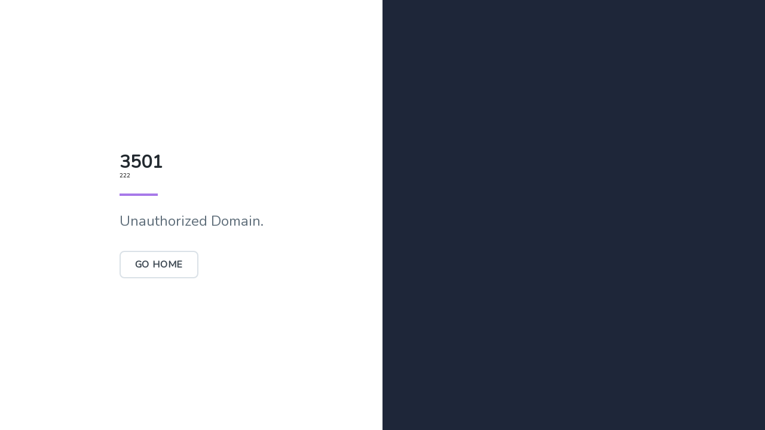

--- FILE ---
content_type: text/html; charset=UTF-8
request_url: https://hokigaming.pro/promotion
body_size: 2438
content:
<!DOCTYPE html>
<html lang="en">
    <head>
        <meta charset="utf-8">
        <meta name="viewport" content="width=device-width, initial-scale=1, shrink-to-fit=no">
          <!-- robot noindex -->
        <meta name="robots" content="noindex">

        <title>Unavailable service.222,3501</title>

        <!-- Fonts -->
        <link rel="dns-prefetch" href="//fonts.gstatic.com">
        <link href="https://fonts.googleapis.com/css?family=Nunito" rel="stylesheet">

        <!-- Styles -->
        <style>
            html {
                line-height: 1.15;
                    -ms-text-size-adjust: 100%;
                -webkit-text-size-adjust: 100%;
            }

            body {
                margin: 0;
            }

            header,
            nav,
            section {
                display: block;
            }

            figcaption,
            main {
                display: block;
            }

            a {
                background-color: transparent;
                -webkit-text-decoration-skip: objects;
            }

            strong {
                font-weight: inherit;
            }

            strong {
                font-weight: bolder;
            }

            code {
                font-family: monospace, monospace;
                font-size: 1em;
            }

            dfn {
                font-style: italic;
            }

            svg:not(:root) {
                overflow: hidden;
            }

            button,
            input {
                font-family: sans-serif;
                font-size: 100%;
                line-height: 1.15;
                margin: 0;
            }

            button,
            input {
                overflow: visible;
            }

            button {
                text-transform: none;
            }

            button,
            html [type="button"],
            [type="reset"],
            [type="submit"] {
                -webkit-appearance: button;
            }

            button::-moz-focus-inner,
            [type="button"]::-moz-focus-inner,
            [type="reset"]::-moz-focus-inner,
            [type="submit"]::-moz-focus-inner {
                border-style: none;
                padding: 0;
            }

            button:-moz-focusring,
            [type="button"]:-moz-focusring,
            [type="reset"]:-moz-focusring,
            [type="submit"]:-moz-focusring {
                outline: 1px dotted ButtonText;
            }

            legend {
                -webkit-box-sizing: border-box;
                        box-sizing: border-box;
                color: inherit;
                display: table;
                max-width: 100%;
                padding: 0;
                white-space: normal;
            }

            [type="checkbox"],
            [type="radio"] {
                -webkit-box-sizing: border-box;
                        box-sizing: border-box;
                padding: 0;
            }

            [type="number"]::-webkit-inner-spin-button,
            [type="number"]::-webkit-outer-spin-button {
                height: auto;
            }

            [type="search"] {
                -webkit-appearance: textfield;
                outline-offset: -2px;
            }

            [type="search"]::-webkit-search-cancel-button,
            [type="search"]::-webkit-search-decoration {
                -webkit-appearance: none;
            }

            ::-webkit-file-upload-button {
                -webkit-appearance: button;
                font: inherit;
            }

            menu {
                display: block;
            }

            canvas {
                display: inline-block;
            }

            template {
                display: none;
            }

            [hidden] {
                display: none;
            }

            html {
                -webkit-box-sizing: border-box;
                        box-sizing: border-box;
                font-family: sans-serif;
            }

            *,
            *::before,
            *::after {
                -webkit-box-sizing: inherit;
                        box-sizing: inherit;
            }

            p {
                margin: 0;
            }

            button {
                background: transparent;
                padding: 0;
            }

            button:focus {
                outline: 1px dotted;
                outline: 5px auto -webkit-focus-ring-color;
            }

            *,
            *::before,
            *::after {
                border-width: 0;
                border-style: solid;
                border-color: #dae1e7;
            }

            button,
            [type="button"],
            [type="reset"],
            [type="submit"] {
                border-radius: 0;
            }

            button,
            input {
                font-family: inherit;
            }

            input::-webkit-input-placeholder {
                color: inherit;
                opacity: .5;
            }

            input:-ms-input-placeholder {
                color: inherit;
                opacity: .5;
            }

            input::-ms-input-placeholder {
                color: inherit;
                opacity: .5;
            }

            input::placeholder {
                color: inherit;
                opacity: .5;
            }

            button,
            [role=button] {
                cursor: pointer;
            }

            .bg-transparent {
                background-color: transparent;
            }

            .bg-white {
                background-color: #fff;
            }

            .bg-teal-light {
                background-color: #64d5ca;
            }

            .bg-blue-dark {
                background-color: #2779bd;
            }

            .bg-indigo-light {
                background-color: #7886d7;
            }

            .bg-purple-light {
                background-color: #a779e9;
            }

            .bg-no-repeat {
                background-repeat: no-repeat;
            }

            .bg-cover {
                background-size: cover;
            }

            .border-grey-light {
                border-color: #dae1e7;
            }

            .hover\:border-grey:hover {
                border-color: #b8c2cc;
            }

            .rounded-lg {
                border-radius: .5rem;
            }

            .border-2 {
                border-width: 2px;
            }

            .hidden {
                display: none;
            }

            .flex {
                display: -webkit-box;
                display: -ms-flexbox;
                display: flex;
            }

            .items-center {
                -webkit-box-align: center;
                    -ms-flex-align: center;
                        align-items: center;
            }

            .justify-center {
                -webkit-box-pack: center;
                    -ms-flex-pack: center;
                        justify-content: center;
            }

            .font-sans {
                font-family: Nunito, sans-serif;
            }

            .font-light {
                font-weight: 300;
            }

            .font-bold {
                font-weight: 700;
            }

            .font-black {
                font-weight: 900;
            }

            .h-1 {
                height: .25rem;
            }

            .leading-normal {
                line-height: 1.5;
            }

            .m-8 {
                margin: 2rem;
            }

            .my-3 {
                margin-top: .75rem;
                margin-bottom: .75rem;
            }

            .mb-8 {
                margin-bottom: 2rem;
            }

            .max-w-sm {
                max-width: 30rem;
            }

            .min-h-screen {
                min-height: 100vh;
            }

            .py-3 {
                padding-top: .75rem;
                padding-bottom: .75rem;
            }

            .px-6 {
                padding-left: 1.5rem;
                padding-right: 1.5rem;
            }

            .pb-full {
                padding-bottom: 100%;
            }

            .absolute {
                position: absolute;
            }

            .relative {
                position: relative;
            }

            .pin {
                top: 0;
                right: 0;
                bottom: 0;
                left: 0;
            }

            .text-black {
                color: #22292f;
            }

            .text-grey-darkest {
                color: #3d4852;
            }

            .text-grey-darker {
                color: #606f7b;
            }

            .text-2xl {
                font-size: 1.5rem;
            }

            .text-5xl {
                font-size: 3rem;
            }

            .uppercase {
                text-transform: uppercase;
            }

            .antialiased {
                -webkit-font-smoothing: antialiased;
                -moz-osx-font-smoothing: grayscale;
            }

            .tracking-wide {
                letter-spacing: .05em;
            }

            .w-16 {
                width: 4rem;
            }

            .w-full {
                width: 100%;
            }

            @media (min-width: 768px) {
                .md\:bg-left {
                    background-position: left;
                }

                .md\:bg-right {
                    background-position: right;
                }

                .md\:flex {
                    display: -webkit-box;
                    display: -ms-flexbox;
                    display: flex;
                }

                .md\:my-6 {
                    margin-top: 1.5rem;
                    margin-bottom: 1.5rem;
                }

                .md\:min-h-screen {
                    min-height: 100vh;
                }

                .md\:pb-0 {
                    padding-bottom: 0;
                }

                .md\:text-3xl {
                    font-size: 1.875rem;
                }

                .md\:text-15xl {
                    font-size: 5rem;
                }

                .md\:w-1\/2 {
                    width: 50%;
                }
            }

            @media (min-width: 992px) {
                .lg\:bg-center {
                    background-position: center;
                }
            }

            .img-banner {
                overflow: hidden;
               background: #1e2639;
            }
        </style>
    </head>
    <body class="antialiased font-sans">
        <div class="md:flex min-h-screen">
            <div class="w-full md:w-1/2 bg-white flex items-center justify-center">
                <div class="max-w-sm m-8">
                    <div class="text-black text-3xl md:text-3xl font-black">
                        3501                    </div>
                                                                <div class="container" style="font-size: 10px">
                            <p>222</p>
                        </div>
                                        <div class="w-16 h-1 bg-purple-light my-3 md:my-6"></div>

                    <p class="text-grey-darker text-2xl md:text-2xl font-light mb-8 leading-normal">
                        Unauthorized Domain.                    </p>

                    <a href="https://hokigaming.pro">
                        <button class="bg-transparent text-grey-darkest font-bold uppercase tracking-wide py-3 px-6 border-2 border-grey-light hover:border-grey rounded-lg">
                            Go Home
                        </button>
                    </a>
                </div>
            </div>

            <div class="relative pb-full md:flex md:pb-0 md:min-h-screen w-full md:w-1/2 img-banner">
                                
                            </div>
        </div>
        
    <script defer src="https://static.cloudflareinsights.com/beacon.min.js/vcd15cbe7772f49c399c6a5babf22c1241717689176015" integrity="sha512-ZpsOmlRQV6y907TI0dKBHq9Md29nnaEIPlkf84rnaERnq6zvWvPUqr2ft8M1aS28oN72PdrCzSjY4U6VaAw1EQ==" data-cf-beacon='{"version":"2024.11.0","token":"ab0602bfeda446c3a65d42df1723871b","r":1,"server_timing":{"name":{"cfCacheStatus":true,"cfEdge":true,"cfExtPri":true,"cfL4":true,"cfOrigin":true,"cfSpeedBrain":true},"location_startswith":null}}' crossorigin="anonymous"></script>
</body>
</html>
